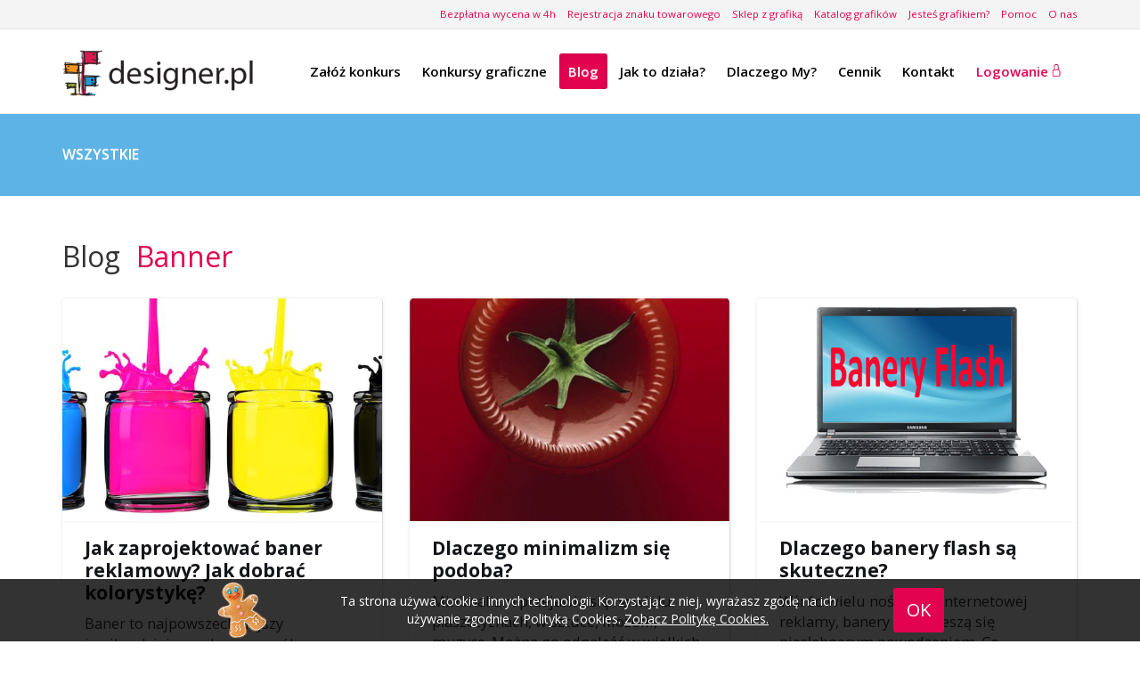

--- FILE ---
content_type: text/html; charset=UTF-8
request_url: https://www.designer.pl/blog/tag/banner
body_size: 9827
content:
<!DOCTYPE html>
<html lang="pl">
    <head>
                <meta charset="utf-8">
        <title>Banner - Blog | Designer.pl</title>
<meta http-equiv="Content-Security-Policy" content="upgrade-insecure-requests">
        <meta name="description" content="Wpisy na Blogu dla tagu Banner. Jak zaprojektować baner reklamowy? Jak dobrać kolorystykę?, Dlaczego minimalizm się podoba?, Dlaczego banery flash są skuteczne?, Jak dobierać kolory dla banerów">
        <meta name="keywords" content="designer, grafika, projektowanie graficzne, nowinki ze świata grafiki, grafika komputerowa, blog">
        <meta name="author" content="Crowd Design Sp. z o.o.">
        <meta name="viewport" content="width=device-width, initial-scale=1.0">
        <meta name="verify-admitad" content="a4676a5a0f">

        <!-- CSRF Token -->
        <meta name="csrf-token" content="yEWjMvyrjoXK4sPvyEFTFBkrv1n60wkfyY4yPR7a">

                    <meta name="robots" content="noindex, nofollow">
                <link rel="stylesheet" href="https://fonts.googleapis.com/css?family=Lato:100,300,400,700&subset=latin,latin-ext">
        <link rel="stylesheet" href="https://fonts.googleapis.com/css?family=Open+Sans:300,400,600,700&subset=latin,latin-ext">
        <link rel="stylesheet" href="https://cdn.lineicons.com/2.0/LineIcons.css">
        <link rel="stylesheet" href="https://www.designer.pl/packages/bootstrap/css/bootstrap.min.css?d23e0bd8e6368f9a36438718d481e165">
        <link rel="stylesheet" href="https://www.designer.pl/packages/bootstrap/css/bootstrap-theme.min.css?f4250333a1a0305931a49cc8b852b395">
        <link rel="stylesheet" href="https://www.designer.pl/assets/css/extern/jquery-ui-1.10.0.custom.css?1936166c901945762accd61308b326a2">
        <link rel="stylesheet" href="https://www.designer.pl/assets/css/extern/datepicker3.css?3b28072c3a485a2c4b905537a4da2b74">
        <link rel="stylesheet" href="https://www.designer.pl/assets/css/main.css?650baf0cebf3293eef25205608389909">
        <link rel="stylesheet" href="https://www.designer.pl/assets/css/menu.css?3fb314be2d512afb27c9347cd0e718ac">
        <link rel="stylesheet" href="https://www.designer.pl/assets/css/colors.css?436b65b1bee92e3e8f708516291a0bca">
        <link rel="stylesheet" href="https://www.designer.pl/assets/css/buttons.css?a95f61ebfbace3ec49fcfd90db4bdeab">
        <link rel="stylesheet" href="https://www.designer.pl/assets/css/foot.css?6ebb9eb9b7f00383256c837a88e7f354">
        <link rel="stylesheet" href="https://www.designer.pl/assets/css/responsive.css?3b915e83b5cef5c38a5c63ae25cbe349"> 
        <link rel="stylesheet" href="https://www.designer.pl/assets/css/form.css?dc305f4f1c57c83ec3ff89e6b6596011">  
        <link rel="stylesheet" href="https://www.designer.pl/assets/css/cookie.css?eb089c46f686b60a673fd311a376d1c2">
        <link rel="stylesheet" href="https://www.designer.pl/assets/css/alert-window.css?71322ad4418612f3a366abcc0ee98224"> 
        <link rel="stylesheet" href="https://www.designer.pl/assets/css/extern/flags.css?81291ab216475999d1326fb15ee03b12"> 
        <link rel="stylesheet" href="https://www.designer.pl/packages/contextmenu/jquery.contextMenu.css?6f7b1007e6461e726bf78a543b0ef5b0">
        
            <link rel="stylesheet" href="https://www.designer.pl/assets/css/article.css?aff60ad9e4942daedcaf641ec9f63fe9">
                <link rel="shortcut icon" href="https://www.designer.pl/assets/ico/fav_16x16.png?4b1798715bbea4d0dbe73cbac89e3d09">
        <script>
        (function(i,s,o,g,r,a,m){i['GoogleAnalyticsObject']=r;i[r]=i[r]||function(){
        (i[r].q=i[r].q||[]).push(arguments)},i[r].l=1*new Date();a=s.createElement(o),
        m=s.getElementsByTagName(o)[0];a.async=1;a.src=g;m.parentNode.insertBefore(a,m)
        })(window,document,'script','https://www.google-analytics.com/analytics.js','ga');

        ga('create', 'UA-51055062-2', 'auto');
        ga('send', 'pageview');
    </script>


        <!-- Google Tag Manager -->
    <script>(function(w,d,s,l,i){w[l]=w[l]||[];w[l].push({'gtm.start': new Date().getTime(),event:'gtm.js'});var f=d.getElementsByTagName(s)[0], j=d.createElement(s),dl=l!='dataLayer'?'&l='+l:'';j.async=true;j.src= 'https://www.googletagmanager.com/gtm.js?id='+i+dl;f.parentNode.insertBefore(j,f); })(window,document,'script','dataLayer','GTM-PK7PJPD');</script>
    <!-- End Google Tag Manager -->

                <!-- Yandex.Metrika counter -->
    <script type="text/javascript" >
    (function(m,e,t,r,i,k,a){m[i]=m[i]||function(){(m[i].a=m[i].a||[]).push(arguments)};
    m[i].l=1*new Date();k=e.createElement(t),a=e.getElementsByTagName(t)[0],k.async=1,k.src=r,a.parentNode.insertBefore(k,a)})
    (window, document, "script", "https://mc.yandex.ru/metrika/tag.js", "ym");

    ym(71237086, "init", {
            clickmap:true,
            trackLinks:true,
            accurateTrackBounce:true,
            webvisor:true
    });
    </script>
    <noscript><div><img src="https://mc.yandex.ru/watch/71237086" style="position:absolute; left:-9999px;" alt="" /></div></noscript>
    <!-- /Yandex.Metrika counter -->

    </head>

    <body class="white-background">
        <!-- Google Tag Manager (noscript) -->
    <noscript><iframe src="https://www.googletagmanager.com/ns.html?id=GTM-PK7PJPD" height="0" width="0" style="display:none;visibility:hidden"></iframe></noscript>
    <!-- End Google Tag Manager (noscript) -->

        <div id="top-wrap">
        <div class="container">
                        <div id="top-wrap-menu">
                <a href="https://www.designer.pl/bezplatna-wycena" title="Zleć bezpłatną wycenę" target="_blank">Bezpłatna wycena w 4h</a>
                <a href="https://www.designer.pl/rejestracja-znaku-towarowego" title="Jak wygląda proces zastrzeżenia znaku towarowego">Rejestracja znaku towarowego</a>
                                    <a href="https://www.designer.pl/sklep" title="Gotowe szablony">Sklep z grafiką</a>
                    <a href="https://www.designer.pl/grafik/szukaj" class="pointer" title="Katalog grafików">Katalog grafików</a>
                            
                <a href="https://www.designer.pl/graficy" title="Dla grafików">Jesteś grafikiem?</a>
                <a href="https://www.designer.pl/faq" title="Pytania i odpowiedzi">Pomoc</a>
                <a href="https://www.designer.pl/o-nas" title="O nas">O nas</a>
            </div>
        </div>
    </div>

<nav class="navbar-default" role="navigation">
    <div class="container">
        <div class="navbar-header">
                                                <a class="main-logo logo-shop navbar-brand" href="https://www.designer.pl" title="Designer strona główna">
                        <img src="https://www.designer.pl/assets/images/designer_logo.png?a1766f0a77f159a23f070bd1080125e7" title="Designer strona główna" alt="Designer strona główna"/>
                    </a>
                                                                
                <div class="logotypes hidden">                
                                        <a class="logo-shop navbar-brand" href="https://www.designer.pl/sklep" title="Designer sklep">
                        <img src="https://www.designer.pl/assets/images/designer_logo_sklep.png?24c0d7439610fadf6d3b0f47b849d32b" title="Designer sklep" alt="Designer sklep"/>
                    </a>
                                            <hr>
                        <a class="logo-shop navbar-brand" href="https://www.designer.pl/grafik/szukaj" title="Designer Katalog grafików">
                            <img src="https://www.designer.pl/assets/images/designer_logo_katalog.png?246887052b82fc9e29769a6bdd076391" title="Designer Katalog grafików" alt="Designer Katalog grafików"/>
                        </a>
                                                                <hr>
                        <a class="logo-shop navbar-brand" href="https://www.designer.pl/konkursy-graficzne" title="Designer Konkursy graficzne">
                            <img src="https://www.designer.pl/assets/images/designer_logo_konkursy.png?597aec94b71d61573854a68ac017379a" title="Designer Konkursy graficzne" alt="Designer Konkursy graficzne"/>
                        </a>
                                    </div>
                        
                            <button type="button" class="navbar-toggle" data-toggle="collapse" data-target=".navbar-menubuilder">
                    <span class="sr-only">Toggle navigation</span>
                    <span class="icon-bar"></span>
                    <span class="icon-bar"></span>
                    <span class="icon-bar"></span>
                </button>
                    </div>

                    <div class="collapse navbar-collapse navbar-menubuilder">
                <ul class="nav navbar-nav navbar-right">
                                            <li data-menuanchor="zlecenia" class="">
                            <a href="https://www.designer.pl/zlecenia-graficzne" title="Zleć konkurs graficzny">
                                <span class="menu-navbar">Załóż konkurs</span>
                            </a>
                        </li>
                                        <li data-menuanchor="konkursy" class="">
                        <a href="https://www.designer.pl/konkursy-graficzne" title="Zobacz konkursy graficzne">
                            <span class="menu-navbar">Konkursy graficzne</span>
                        </a>
                    </li>
                    <li data-menuanchor="blog" class="active">
                        <a href="https://www.designer.pl/blog" title="Blog serwisu Designer.pl">
                            <span class="menu-navbar">Blog</span>
                        </a>
                    </li>
                    <li data-menuanchor="jaktodziala" class="">
                        <a href="https://www.designer.pl/jak-dziala-projektowanie-spolecznosciowe" title="Zobacz jak to działa">
                            <span class="menu-navbar">Jak to działa?</span>
                        </a>
                    </li>
                    <li data-menuanchor="dlaczegomy" class="">
                        <a href="https://www.designer.pl/dlaczego-my" title="Dlaczego warto wybrać konkursy graficzne w Designer.pl?">
                            <span class="menu-navbar">Dlaczego My?</span>
                        </a>
                    </li>                
                     
                        <li data-menuanchor="cennik" class="">
                            <a href="https://www.designer.pl/cennik" title="Zobacz cennik">
                                <span class="menu-navbar">Cennik</span>
                            </a>
                        </li>
                                        <li data-menuanchor="kontakt" class="">
                        <a href="https://www.designer.pl/kontakt" title="Skontaktuj się z nami">
                            <span class="menu-navbar">Kontakt</span>
                        </a>
                    </li>
                                 
                        <li id="menu-login">
                            <a class="purple-color" href="https://www.designer.pl/zaloguj" title="Zaloguj się">
                                Logowanie 
                            </a>
                        </li>
                                    </ul>
            </div>
            
            </div>
</nav>

    <nav id="navbar-categories" class="navbar-categories">
        <div class="container">
            <button type="button" class="navbar-toggle" data-toggle="collapse" data-target=".navbar-menubuilder-categories">
                <div style="float:left;">
                    <span class="navbar-toggle-icon">Kategorie na Blogu</span>
                </div>
                <div style="float:left;">
                    <span class="icon-bar"></span>
                    <span class="icon-bar"></span>
                    <span class="icon-bar"></span>
                </div>
            </button>
            <div class="clearfix"></div>
            <div class="collapse navbar-collapse navbar-menubuilder-categories">
                <ul class="nav navbar-nav">
                    <li><a href="https://www.designer.pl/blog" title="Wszystkie wpisy">Wszystkie</a></li>
                    
                                    </ul>
            </div>
        </div>
    </nav>

<div class="ad-750-um">
        <!-- Revive Adserver Asynchronous JS Tag - Generated with Revive Adserver v5.0.0 -->
        <ins data-revive-zoneid="5" data-revive-id="c7441e14291da21bd2418cf0702cd2d9"></ins>
        <script async src="//revive.crowdapps.pl/www/delivery/asyncjs.php"></script>
    </div>

                        <div class="clearing"></div>
        <div class="container container-main" id="container-content">
                                        <section>
        
        <h1 class="mt-25">Blog <i class="lni lni-chevron-right"></i> <span class="purple-color">Banner</span></h1>
                    <div class="row articles">
                                                    <article class="col-sm-6 col-md-4">
                        <div class="content">
                            <a class="content-outer" href="https://www.designer.pl/blog/banery-reklamowe-krzykliwe-czy-lagodne-kolory-29" title="Jak zaprojektować baner reklamowy? Jak dobrać kolorystykę?">
                                <div class="content-inner">
                                    <a class="content-image" href="https://www.designer.pl/blog/banery-reklamowe-krzykliwe-czy-lagodne-kolory-29" title="Jak zaprojektować baner reklamowy? Jak dobrać kolorystykę?" alt="Jak zaprojektować baner reklamowy? Jak dobrać kolorystykę?">
                                                                                <div class="article-main-img main-img" style="background-image: url('https://www.designer.pl/upload/images/articles/sołiczki.jpg');">
                                                                                    </div>
                                    </a>
                                    <h2>Jak zaprojektować baner reklamowy? Jak dobrać kolorystykę?</h2>
                                    <p>Baner to najpowszechniejszy i najbardziej popularny sposób reklamy. Większość bazuje na mocnej kolorystyce, krzykliwych kolorach. Czy maksymalnie barwne afisze odnoszą lepszy skutek niż ascetyczne i łagodniejsze projekty? Jak zaprojektować baner, żeby sprzedawał? 
Baner reklamowy aktualnie jest nawet zbyt popularny, bowiem bywa, że nasza wsp&oacute;lna przestrzeń miejska jest przez reklamowe afisze, banery i billboardy całkowicie zagarnięta. Traci na tym zabytkowa zabudowa miast oraz ich mieszk</p>
                                </div>
                                <div class="information">
                                                                            <img class="avatar" src="https://www.designer.pl/upload/images/articles/logo_designer_web.png?fa864fee2300339a9a781f3875645b38">
                                    
                                    <strong>Redakcja</strong><br>
                                                                        <span>15 kwietnia 2015 &nbsp; </span>
                                </div>
                            </a>
                        </div>
                    </article>
                                    <article class="col-sm-6 col-md-4">
                        <div class="content">
                            <a class="content-outer" href="https://www.designer.pl/blog/dlaczego-minimalizm-sie-podoba-34" title="Dlaczego minimalizm się podoba?">
                                <div class="content-inner">
                                    <a class="content-image" href="https://www.designer.pl/blog/dlaczego-minimalizm-sie-podoba-34" title="Dlaczego minimalizm się podoba?" alt="Dlaczego minimalizm się podoba?">
                                                                                <div class="article-main-img main-img" style="background-image: url('https://www.designer.pl/upload/images/articles/Heinz.jpg');">
                                                                                    </div>
                                    </a>
                                    <h2>Dlaczego minimalizm się podoba?</h2>
                                    <p>Minimalizm przejawia się na wielu płaszczyznach, w sztuce, filozofii, muzyce. Można go odnaleźć w wielkich projektach architektonicznych i w szafie modnych blogerów, którzy go opiewają. Minimalizm stał się trendem, który ma magnetyczna siłę przyciągania. Co sprawia, że idea prostoty przemawia do odbiorców? Szalony pęd wszystkiego

Otaczający nas świat nieustannie przyspiesza, zalewa morze informacji. Coraz większe tempo życia, niepowstrzymany rozw&oacute;j technologii sprawia, że jesteśmy bomb</p>
                                </div>
                                <div class="information">
                                                                            <img class="avatar" src="https://www.designer.pl/upload/images/articles/logo_designer_web.png?fa864fee2300339a9a781f3875645b38">
                                    
                                    <strong>Redakcja</strong><br>
                                                                        <span>20 kwietnia 2015 &nbsp; </span>
                                </div>
                            </a>
                        </div>
                    </article>
                                    <article class="col-sm-6 col-md-4">
                        <div class="content">
                            <a class="content-outer" href="https://www.designer.pl/blog/dlaczego-banery-flash-sa-skuteczne-73" title="Dlaczego banery flash są skuteczne?">
                                <div class="content-inner">
                                    <a class="content-image" href="https://www.designer.pl/blog/dlaczego-banery-flash-sa-skuteczne-73" title="Dlaczego banery flash są skuteczne?" alt="Dlaczego banery flash są skuteczne?">
                                                                                <div class="article-main-img main-img" style="background-image: url('https://www.designer.pl/upload/images/articles/banner_flash_000.jpg');">
                                                                                    </div>
                                    </a>
                                    <h2>Dlaczego banery flash są skuteczne?</h2>
                                    <p>Wśród wielu nośników internetowej reklamy, banery flash cieszą się niesłabnącym powodzeniem. Co sprawa, że są tak atrakcyjne? Większość zalet, kt&oacute;re posiadają banery internetowe w og&oacute;le, czyli r&oacute;wnież projekty w formie statycznej (formaty JPG, GIF i PNG) oraz video (streaming), przynależnych jest także animowanym reklamom typu flash (format SWF). Co to za zalety?

Banery reklamowe flash są skuteczne, bo przyciągają uwagę odbiorc&oacute;w. Co prawda od czas&oacute;w początk</p>
                                </div>
                                <div class="information">
                                                                            <img class="avatar" src="https://www.designer.pl/upload/images/articles/logo_designer_web.png?fa864fee2300339a9a781f3875645b38">
                                    
                                    <strong>Redakcja</strong><br>
                                                                        <span>9 lipca 2015 &nbsp; </span>
                                </div>
                            </a>
                        </div>
                    </article>
                                    <article class="col-sm-6 col-md-4">
                        <div class="content">
                            <a class="content-outer" href="https://www.designer.pl/blog/jak-dobierac-kolory-dla-banerow-flash-76" title="Jak dobierać kolory dla banerów flash?">
                                <div class="content-inner">
                                    <a class="content-image" href="https://www.designer.pl/blog/jak-dobierac-kolory-dla-banerow-flash-76" title="Jak dobierać kolory dla banerów flash?" alt="Jak dobierać kolory dla banerów flash?">
                                                                                <div class="article-main-img main-img" style="background-image: url('https://www.designer.pl/upload/images/articles/banery_flash_099.jpg');">
                                                                                    </div>
                                    </a>
                                    <h2>Jak dobierać kolory dla banerów flash?</h2>
                                    <p>Od czasów pierwszych statycznych banerów wiele się zmieniło. Dziś są to najczęściej animacje, które skutecznie zwracają uwagę odbiorcy. Sam ruch to jednak za mało. Konieczne jest dopracowanie innych szczegółów, w tym kolorów. Jakie są najlepsze? W pierwszej kolejności warto zastanowić się nad zawartością banera. Często odnosi się ona do pewnych element&oacute;w firmowej strony WWW zleceniodawcy, poza tym korzysta z niekt&oacute;rych symboli, np. znak&oacute;w graficznych.

Takie rozwiązanie tw</p>
                                </div>
                                <div class="information">
                                                                            <img class="avatar" src="https://www.designer.pl/upload/images/articles/logo_designer_web.png?fa864fee2300339a9a781f3875645b38">
                                    
                                    <strong>Redakcja</strong><br>
                                                                        <span>15 lipca 2015 &nbsp; </span>
                                </div>
                            </a>
                        </div>
                    </article>
                            </div>
                <div id="pagination" class="text-center">
            
        </div>
    </section>
        </div>
                <footer id="foot">
    <div class="container">
        <div class="row foot">
            <div class="col-xs-12 col-sm-5 col-md-4">
                <span>Zaprojektujemy dla Ciebie</span>
                <table>
                    <tbody>
                        <tr>
                            <td><a href="https://www.designer.pl/zlecenia-graficzne/logo" title="Złóż zamówienie na Logo">Logo</a></td>
                            <td><a href="https://www.designer.pl/zlecenia-graficzne/strony-www" title="Złóż zamówienie na Strony www">Strony www</a></td>
                        </tr>
                        <tr>
                            <td><a href="https://www.designer.pl/zlecenia-graficzne/pakiet-firmowy" title="Złóż zamówienie na Pakiet firmowy">Pakiet firmowy</a></td>
                            <td><a href="https://www.designer.pl/zlecenia-graficzne/ulotki" title="Złóż zamówienie na Ulotki">Ulotki</a></td>
                        </tr>
                        <tr>
                            <td><a href="https://www.designer.pl/zlecenia-graficzne/wizytowki" title="Złóż zamówienie na Wizytówki">Wizytówki</a></td>
                            <td><a href="https://www.designer.pl/zlecenia-graficzne/opakowania-produktu" title="Złóż zamówienie na Opakowania">Opakowania</a></td>
                        </tr>
                        <tr>
                            <td><a href="https://www.designer.pl/zlecenia-graficzne/nazwa-firmy" title="Złóż zamówienie na Nazwę firmy">Nazwę firmy</a></td>
                            <td><a href="https://www.designer.pl/co-projektujemy" title="Zobacz co możemy zaprojektować">i inne (zobacz)</a></td>
                        </tr>
                    </tbody>
                </table>
            </div>
            <div class="col-xs-12 col-sm-2">
                <span>Designer</span>
                <a href="https://www.designer.pl/o-nas" title="Poznajmy się bliżej">O nas</a>

                                    <a href="https://www.designer.pl/sklep" title="Gotowe szablony">Sklep</a>
                    <a href="https://www.designer.pl/praca-grafik" title="Zobacz poradnik praca jako grafik">Praca grafik</a>
                                <a href="https://www.designer.pl/wspolpraca" title="Współpraca">Współpraca</a>
                <a href="https://www.designer.pl/cennik" title="Cennik">Cennik</a>
            </div>
            <div class="col-xs-12 col-sm-2">
                <span>Pomoc</span>
                <a href="https://www.designer.pl/faq" title="Pytania i odpowiedzi">FAQ</a>
                <a href="https://www.designer.pl/jak-dziala-projektowanie-spolecznosciowe" title="Zobacz jak to działa">Jak to działa?</a>
                                    <a href="https://www.designer.pl/blog" title="Blog serwisu Designer.pl">Blog</a>
                    <a href="https://www.designer.pl/grafik" title="Zobacz najczęściej wybierane">Na skróty</a>
                                <a href="https://www.designer.pl/poradnik-dla-klienta" title="Zobacz jak zarządzać konkursem">Jak zarządzać konkursem?</a>

                                    <a href="https://www.designer.pl/mapa" title="Zobacz mapę strony">Mapa strony</a>
                            </div>
            <div class="col-xs-12 hidden-sm col-md-2">
                <span>Bezpieczeństwo</span>
                <a href="https://www.designer.pl/bezpieczenstwo" title="Bezpieczeństwo - załóż swój konkurs graficzny bez żadnych obaw na platformie designer.pl">Bezpieczeństwo</a>
                <a href="https://www.designer.pl/regulamin" title="Przejdź do regulaminu">Regulamin</a>
                <a href="https://www.designer.pl/ochrona-praw-autorskich" title="Przejdź do ochrony praw autorskich">Ochrona praw autorskich</a>
                <a href="https://www.designer.pl/polityka-prywatnosci" title="Przejedź do polityki prywatności">Polityka prywatności</a>
                <a href="https://www.designer.pl/polityka-cookies" title="Przejdź do polityki cookie">Polityka cookies</a>
                <a href="https://www.designer.pl/polityka-zwrotu-pieniedzy" title="Polityka zwrotu pieniedzy">Polityka zwrotu pieniedzy</a>
            </div>
            <div class="col-xs-12 col-sm-3 col-md-2">
                <span>Kontakt</span>
                <a href="https://www.designer.pl/kontakt" title="Przejdź do formularza kontaktowego">Formularz kontaktowy</a>
                <div class="contact">+48 609 268 398</div>
                <div class="contact"><a href="/cdn-cgi/l/email-protection" class="__cf_email__" data-cfemail="4a2825210a2e2f39232d242f38643a26">[email&#160;protected]</a></div>
                <div class="social">
                    <a href="https://www.facebook.com/DesignNaWypasie" title="Facebook" rel="nofollow"><img src="https://www.designer.pl/assets/images/stopka/images_08.png?65334a43b706be2932d9a03173aba0fa" title="Znajdź nas na Facebooku" alt="Znajdź nas na Facebooku"></a>
                    <a href="https://twitter.com/designer_pl" title="Twitter" rel="nofollow"><img src="https://www.designer.pl/assets/images/stopka/images_06.png?daec7034a29a636f34aa3fe45acb8cc0" title="Znajdż nas na Twiterze" alt="Znajdź nas na Twitterze"></a>
                    <a href="https://pl.pinterest.com/SerwisDesigner" title="Pinterest" rel="nofollow"><img src="https://www.designer.pl/assets/images/stopka/pinterest.png?68e8703ca7c2f0da4a03b04cd76ce6a4" title="Znajdź nas na Pinterest" alt="Znajdź nas na Pinterest"></a>
                </div>
            </div>
        </div>
        <div class="copyright">
            Copyright (c) 2026. Project by 
            <a href="https://www.crowddesign.pl/" title="Crowd Design">Crowd Design</a>
            | <a href="https://www.crowddoodle.com/" title="Graphic Design Contest">Graphic Design Contest</a>
        </div>
    </div>
</footer>        
        
        <div id="cookie-bar">
        <div class="container">
            <div id="cookie-monster" class="hidden-xs hidden-sm thumb-container">
                <img src="https://www.designer.pl/assets/images/cookie.png?4fe7a26a7e5ec20bfcb68f5827cf0431" title="Cookie" alt="Cookie">
            </div>
            <div id="cookie-info">
                <div id="cookie-description">
                    <p>
                        Ta strona używa cookie i innych technologii. Korzystając z niej, wyrażasz zgodę na ich używanie zgodnie z Polityką Cookies. <a href="https://www.designer.pl/polityka-cookies" title="Zobacz Politykę Cookies.">Zobacz Politykę Cookies.</a>
                    </p>
                </div>
            </div>
            <div id="cookie-button">
                <a href="https://www.designer.pl/polityka-cookies" title="OK" class="purple-background">OK</a>
            </div>
        </div>
    </div>

                
                <script data-cfasync="false" src="/cdn-cgi/scripts/5c5dd728/cloudflare-static/email-decode.min.js"></script><script>
    
    window.onload = function()
    {
        var div = document.createElement('div');
        div.id = 'fb-root';
        document.body.appendChild(div);

        (function(d, s, id) {
                var js, fjs = d.getElementsByTagName(s)[0];
                if (d.getElementById(id))
                    return;
                js = d.createElement(s);
                js.id = id;
                js.src = '//connect.facebook.net/pl_PL/all.js#xfbml=1&amp;version=v2.0&amp;appId=685815378166320';
                fjs.parentNode.insertBefore(js, fjs);
            }(document, 'script', 'facebook-jssdk'));
    };
    
</script>        <script src="https://www.designer.pl/assets/js/jquery.min.js?3c9137d88a00b1ae0b41ff6a70571615"></script>
        <script src="https://www.designer.pl/assets/js/enviromentDetector.js?3847e8553b7190b9624e2616a194c017"></script>
        <script src="https://www.designer.pl/packages/bootstrap/js/bootstrap.min.js?ba847811448ef90d98d272aeccef2a95"></script>
        <script src="https://www.designer.pl/assets/js/bootstrap-datepicker.js?dd28747076999d19d87c133a2af27b2b"></script>
        <script src="https://www.designer.pl/assets/js/jquery.cookie.js?78e67afd5dfbfac5966ba3397e9ffe96"></script>
        <script src="https://www.designer.pl/assets/js/cookie.js?e9fd219fc33672a84abd5fa4f85809c9"></script>
        <script src="https://www.designer.pl/assets/js/form.js?b2a40e563addd3e8d9c989d509329ada"></script>
        <script src="https://www.designer.pl/assets/js/main.js?2b44417075c388dd923a5aa51d505e9c"></script>
        <script src="https://www.designer.pl/packages/contextmenu/jquery.contextMenu.js?ab61520f9fa86f5a99f083f58d64a854"></script>
        <script src="https://www.designer.pl/packages/contextmenu/jquery.ui.position.js?e45b722d89815ba3fa01422f9a3aa2ba"></script>
        <script src="https://www.designer.pl/assets/js/responsive-paginate.js?47a8b4e639b3c8527178d11ecbdc3743"></script>
          
        <script>

    function alertWindow(options)
    {
        if(options !== undefined && options.content !== undefined)
        {
            var $alertWindow = $('<div class="alert-window"></div>');
            var $alertWindowWrapper = $('<div class="alert-window-wrapper"></div>');
            var $alertWindowBox = $('<div class="alert-window-box"></div>');
            var $alertWindowNavigation = $('<div class="alert-window-navigation"></div>');
            var $closeButton = $('<button class="main-button small-button alert-window-button alert-window-cancel"></button>');
            var $confirmButton = $('<button class="main-button small-button alert-window-button alert-window-confirm"></button>');
            
            if(options.closeClass !== undefined) {
                $closeButton.addClass(options.closeClass);
            }else {
                $closeButton.addClass("purple-black-background");
            }
            
            if(options.confirmClass !== undefined) {
                $confirmButton.addClass(options.confirmClass);
            }else {
                $confirmButton.addClass("greentea-black-background");
            }

            if(options.class !== undefined) {
                $alertWindow.addClass(options.class);
            }

            if(options.title !== undefined)
            {
                $alertWindowBox.append('<div class="alert-window-title purple-black-background">' + options.title + '</div>');
            }
            
            $alertWindowBox.append('<div class="alert-window-content">' + options.content + '</div>');
            
            if(options.form !== undefined)
            {
                $alertWindowBox.append('<div class="alert-window-form">' + options.form + '</div>');
            }
            
            if(options.check !== undefined && typeof(options.check) == 'function') {
                $alertWindow.data('check', options.check);
            } else {
                options.check = function() { return true };
                $alertWindow.data('check', options.check);
            }
            
            if(options.confirm !== undefined && typeof(options.confirm) == 'function')
            {
                $alertWindow.addClass('alert-window-has-confirm');
                $alertWindow.data('confirm-function', options.confirm);
                
                if(options.closeText !== undefined) {
                    $closeButton.append(options.closeText);
                }else {
                    $closeButton.append('Anuluj');
                }
                $alertWindowNavigation.append($closeButton);
                
                if(options.confirmText !== undefined) {
                    $confirmButton.append(options.confirmText);
                }else {
                    $confirmButton.append('OK');
                }
                $alertWindowNavigation.append($confirmButton);
            }
            else
            {
                if(options.closeText !== undefined) {
                    $closeButton.append(options.closeText);
                }else {            
                    $closeButton.append('Zamknij');
                }
                $alertWindowNavigation.append($closeButton);
            }
            
            $alertWindowBox.append($alertWindowNavigation);

            $('body').append($alertWindow.append($alertWindowWrapper.append($alertWindowBox)));
        }
    }

    function closeAlertWindow($button)
    {
        var $alertWindow = $('.alert-window');
        if($alertWindow.hasClass('alert-window-has-confirm') && $button.hasClass('alert-window-confirm'))
        {
            var check = $alertWindow.data('check');
            if(!check()) {
                return;
            }
            
            var confirmFunction = $alertWindow.data('confirm-function');
            confirmFunction();
        }
        $alertWindow.remove(); 
    }

    $(function() { 
        
        $('body').on('click', '.alert-window-button', function()
        {
            closeAlertWindow($(this));
        });
        
        $(document).mouseup(function (e)
        {
            var $alertWindow = $('.alert-window');
            if($alertWindow.length && !$alertWindow.has('alert-window-has-confirm'))
            {
                var container = $(".alert-window-box");
                if (!container.is(e.target)
                    && container.has(e.target).length === 0)
                {
                    closeAlertWindow($('.alert-window'));
                }
            }
        });

    });

</script>        <script type="text/javascript" src="https://maps.googleapis.com/maps/api/js?key=AIzaSyA9a4gdTzUzy_Nx1-zSB-35G0d-e688H6Q&libraries=places&sensor=false&language=pl"></script>
        <script>

    function contentWindow(content)
    {
        if(content !== undefined)
        {
            var $closeButton = $('<button class="popup-content-close">x</button>');
            var $popup = $('<div class="popup-content">'+ content + '</div>');

            $('body').append($popup.append($closeButton));
        }
    }

    function closeContentWindow()
    {
        var $popup = $('.popup-content');
        $popup.remove(); 
    }

    $(function() { 
        $('body').on('click', '.popup-content-close', function()
        {
            closeContentWindow();
        });
        
        $(document).mouseup(function (e)
        {
            var container = $(".popup-content");
            if(container.length > 0){
                if (!container.is(e.target) && container.has(e.target).length === 0)
                {
                    closeContentWindow();
                }
            }
        });
    });

</script>	    <!--[if lt IE 9]>
        <script src="http://html5shim.googlecode.com/svn/trunk/html5.js"></script>
        <![endif]-->
            <script type="text/javascript">
        (function ($) {
        $.fn.truncate = function (options) {
                if (!options) options = "";
                return this.each(function (num) {
                        var height = parseInt($(this).css("height"));
                        var content = $(this).html();
                        while (this.scrollHeight > height) {
                            content = content.replace(/\s+\S*$/, "");
                            $(this).html(content + options + "...");
                        }
                })
        }
        })(jQuery);   

        $(function () {
            $('article h3 a').each(function() {
                var replacedText = $(this).text().replace(/\s([a-z])\s/g, ' $1&nbsp;');
                $(this).html(replacedText);
            });

            $('article .content .content-inner p').each(function() {
                var replacedText = $(this).text().replace(/\s([a-z])\s/g, ' $1&nbsp;');
                $(this).html(replacedText);
                $(this).truncate();
            });

            var navbar = document.getElementById("navbar-categories");
            var sticky = navbar.offsetTop;

            window.onload = function() {
                if (window.pageYOffset >= sticky) {
                    navbar.classList.add("sticky")
                } else {
                    navbar.classList.remove("sticky");
                }
            };

            window.onscroll = function() {
                if (window.pageYOffset >= sticky) {
                    navbar.classList.add("sticky")
                } else {
                    navbar.classList.remove("sticky");
                }
            };
        });
    </script>
        
        <script>

    $(function() {
        $('.user-notification-hide').on('click', function(){
            var $notification = $(this).closest('.user-notification');
            var $next = $notification.next();
            $.ajax({
                dataType: "json",
                type: 'post',
                headers: {
                    'X-CSRF-TOKEN': $('meta[name="csrf-token"]').attr('content')
                },
                url: 'https://www.designer.pl/konto/oznacz-powiadomienie' + '/' + $notification.attr('notification-id'),
                success: function(data)
                {
                    if(data.success == true)
                    {
                        $notification.remove();
                        if($next.length)
                        {
                            $next.removeClass('hidden');
                        }
                    }
                    else
                    {
                        alertWindow({
                            content: 'Operacja zakończona niepowodzeniem',
                        });
                    }
                }
            });
        });
    });

</script>                                            <script>(function() {
        var _fbq = window._fbq || (window._fbq = []);
        if (!_fbq.loaded) {
        var fbds = document.createElement('script');
        fbds.async = true;
        fbds.src = '//connect.facebook.net/en_US/fbds.js';
        var s = document.getElementsByTagName('script')[0];
        s.parentNode.insertBefore(fbds, s);
        _fbq.loaded = true;
        }
        _fbq.push(['addPixelId', '1494027034258105']);
        })();
        window._fbq = window._fbq || [];
        window._fbq.push(['track', 'PixelInitialized', {}]);
    </script>

    <noscript><img height="1" width="1" alt="" style="display:none" src="https://www.facebook.com/tr?id=1494027034258105&amp;ev=PixelInitialized" /></noscript>

                        	    <!-- BEGIN callpage.io widget -->
    <!-- IMPORTANT: Remove script below if you don't need support for older browsers. -->
    <script>(function () {var script = document.createElement('script');script.src = 'https://cdnjs.cloudflare.com/ajax/libs/babel-polyfill/6.26.0/polyfill.min.js';script.async = false;document.head.appendChild(script);}())</script><script>var __cp = {"id":"GCQ02ZqLd-hMzUCd87vXOZg-pqOg1QVxDB3Xm_OvJXA","version":"1.1"};(function (window, document) {var cp = document.createElement('script');cp.type = 'text/javascript';cp.async = false;cp.src = "++cdn-widget.callpage.io+build+js+callpage.js".replace(/[+]/g, '/').replace(/[=]/g, '.');var s = document.getElementsByTagName('script')[0];s.parentNode.insertBefore(cp, s);if (window.callpage) {alert('You could have only 1 CallPage code on your website!');} else {/*process the queue of calls*/window.callpage = function (method) {if (method == '__getQueue') {return this.methods;}else if (method) {if (typeof window.callpage.execute === 'function') {return window.callpage.execute.apply(this, arguments);}else {(this.methods = this.methods || []).push({arguments: arguments});}}};window.callpage.__cp = __cp;/*here comes execution*/window.callpage('api.button.autoshow');}})(window, document);</script>
    <!-- END callpage.io widget -->

        </body>
</html>


--- FILE ---
content_type: text/css
request_url: https://www.designer.pl/assets/css/extern/datepicker3.css?3b28072c3a485a2c4b905537a4da2b74
body_size: 2668
content:
/*!
 * Datepicker for Bootstrap
 *
 * Copyright 2012 Stefan Petre
 * Improvements by Andrew Rowls
 * Licensed under the Apache License v2.0
 * http://www.apache.org/licenses/LICENSE-2.0
 *
 */
.datechooser {
  padding: 4px;
  border-radius: 4px;
  direction: ltr;
  /*.dow {
		border-top: 1px solid #ddd !important;
	}*/
}
.datechooser-inline {
  width: 220px;
}
.datechooser.datechooser-rtl {
  direction: rtl;
}
.datechooser.datechooser-rtl table tr td span {
  float: right;
}
.datechooser-dropdown {
  top: 0;
  left: 0;
}
.datechooser-dropdown:before {
  content: '';
  display: inline-block;
  border-left: 7px solid transparent;
  border-right: 7px solid transparent;
  border-bottom: 7px solid #ccc;
  border-top: 0;
  border-bottom-color: rgba(0, 0, 0, 0.2);
  position: absolute;
}
.datechooser-dropdown:after {
  content: '';
  display: inline-block;
  border-left: 6px solid transparent;
  border-right: 6px solid transparent;
  border-bottom: 6px solid #fff;
  border-top: 0;
  position: absolute;
}
.datechooser-dropdown.datechooser-orient-left:before {
  left: 6px;
}
.datechooser-dropdown.datechooser-orient-left:after {
  left: 7px;
}
.datechooser-dropdown.datechooser-orient-right:before {
  right: 6px;
}
.datechooser-dropdown.datechooser-orient-right:after {
  right: 7px;
}
.datechooser-dropdown.datechooser-orient-top:before {
  top: -7px;
}
.datechooser-dropdown.datechooser-orient-top:after {
  top: -6px;
}
.datechooser-dropdown.datechooser-orient-bottom:before {
  bottom: -7px;
  border-bottom: 0;
  border-top: 7px solid #999;
}
.datechooser-dropdown.datechooser-orient-bottom:after {
  bottom: -6px;
  border-bottom: 0;
  border-top: 6px solid #fff;
}
.datechooser > div {
  display: none;
}
.datechooser.days div.datechooser-days {
  display: block;
}
.datechooser.months div.datechooser-months {
  display: block;
}
.datechooser.years div.datechooser-years {
  display: block;
}
.datechooser table {
  margin: 0;
  -webkit-touch-callout: none;
  -webkit-user-select: none;
  -khtml-user-select: none;
  -moz-user-select: none;
  -ms-user-select: none;
  user-select: none;
}
.datechooser table tr td,
.datechooser table tr th {
  text-align: center;
  width: 30px;
  height: 30px;
  border-radius: 4px;
  border: none;
}
.table-striped .datechooser table tr td,
.table-striped .datechooser table tr th {
  background-color: transparent;
}
.datechooser table tr td.day:hover,
.datechooser table tr td.day.focused {
  background: #eeeeee;
  cursor: pointer;
}
.datechooser table tr td.old,
.datechooser table tr td.new {
  color: #999999;
}
.datechooser table tr td.disabled,
.datechooser table tr td.disabled:hover {
  background: none;
  color: #999999;
  cursor: default;
}
.datechooser table tr td.today,
.datechooser table tr td.today:hover,
.datechooser table tr td.today.disabled,
.datechooser table tr td.today.disabled:hover {
  color: #000000;
  background-color: #ffdb99;
  border-color: #ffb733;
}
.datechooser table tr td.today:hover,
.datechooser table tr td.today:hover:hover,
.datechooser table tr td.today.disabled:hover,
.datechooser table tr td.today.disabled:hover:hover,
.datechooser table tr td.today:focus,
.datechooser table tr td.today:hover:focus,
.datechooser table tr td.today.disabled:focus,
.datechooser table tr td.today.disabled:hover:focus,
.datechooser table tr td.today:active,
.datechooser table tr td.today:hover:active,
.datechooser table tr td.today.disabled:active,
.datechooser table tr td.today.disabled:hover:active,
.datechooser table tr td.today.active,
.datechooser table tr td.today:hover.active,
.datechooser table tr td.today.disabled.active,
.datechooser table tr td.today.disabled:hover.active,
.open .dropdown-toggle.datechooser table tr td.today,
.open .dropdown-toggle.datechooser table tr td.today:hover,
.open .dropdown-toggle.datechooser table tr td.today.disabled,
.open .dropdown-toggle.datechooser table tr td.today.disabled:hover {
  color: #000000;
  background-color: #ffcd70;
  border-color: #f59e00;
}
.datechooser table tr td.today:active,
.datechooser table tr td.today:hover:active,
.datechooser table tr td.today.disabled:active,
.datechooser table tr td.today.disabled:hover:active,
.datechooser table tr td.today.active,
.datechooser table tr td.today:hover.active,
.datechooser table tr td.today.disabled.active,
.datechooser table tr td.today.disabled:hover.active,
.open .dropdown-toggle.datechooser table tr td.today,
.open .dropdown-toggle.datechooser table tr td.today:hover,
.open .dropdown-toggle.datechooser table tr td.today.disabled,
.open .dropdown-toggle.datechooser table tr td.today.disabled:hover {
  background-image: none;
}
.datechooser table tr td.today.disabled,
.datechooser table tr td.today:hover.disabled,
.datechooser table tr td.today.disabled.disabled,
.datechooser table tr td.today.disabled:hover.disabled,
.datechooser table tr td.today[disabled],
.datechooser table tr td.today:hover[disabled],
.datechooser table tr td.today.disabled[disabled],
.datechooser table tr td.today.disabled:hover[disabled],
fieldset[disabled] .datechooser table tr td.today,
fieldset[disabled] .datechooser table tr td.today:hover,
fieldset[disabled] .datechooser table tr td.today.disabled,
fieldset[disabled] .datechooser table tr td.today.disabled:hover,
.datechooser table tr td.today.disabled:hover,
.datechooser table tr td.today:hover.disabled:hover,
.datechooser table tr td.today.disabled.disabled:hover,
.datechooser table tr td.today.disabled:hover.disabled:hover,
.datechooser table tr td.today[disabled]:hover,
.datechooser table tr td.today:hover[disabled]:hover,
.datechooser table tr td.today.disabled[disabled]:hover,
.datechooser table tr td.today.disabled:hover[disabled]:hover,
fieldset[disabled] .datechooser table tr td.today:hover,
fieldset[disabled] .datechooser table tr td.today:hover:hover,
fieldset[disabled] .datechooser table tr td.today.disabled:hover,
fieldset[disabled] .datechooser table tr td.today.disabled:hover:hover,
.datechooser table tr td.today.disabled:focus,
.datechooser table tr td.today:hover.disabled:focus,
.datechooser table tr td.today.disabled.disabled:focus,
.datechooser table tr td.today.disabled:hover.disabled:focus,
.datechooser table tr td.today[disabled]:focus,
.datechooser table tr td.today:hover[disabled]:focus,
.datechooser table tr td.today.disabled[disabled]:focus,
.datechooser table tr td.today.disabled:hover[disabled]:focus,
fieldset[disabled] .datechooser table tr td.today:focus,
fieldset[disabled] .datechooser table tr td.today:hover:focus,
fieldset[disabled] .datechooser table tr td.today.disabled:focus,
fieldset[disabled] .datechooser table tr td.today.disabled:hover:focus,
.datechooser table tr td.today.disabled:active,
.datechooser table tr td.today:hover.disabled:active,
.datechooser table tr td.today.disabled.disabled:active,
.datechooser table tr td.today.disabled:hover.disabled:active,
.datechooser table tr td.today[disabled]:active,
.datechooser table tr td.today:hover[disabled]:active,
.datechooser table tr td.today.disabled[disabled]:active,
.datechooser table tr td.today.disabled:hover[disabled]:active,
fieldset[disabled] .datechooser table tr td.today:active,
fieldset[disabled] .datechooser table tr td.today:hover:active,
fieldset[disabled] .datechooser table tr td.today.disabled:active,
fieldset[disabled] .datechooser table tr td.today.disabled:hover:active,
.datechooser table tr td.today.disabled.active,
.datechooser table tr td.today:hover.disabled.active,
.datechooser table tr td.today.disabled.disabled.active,
.datechooser table tr td.today.disabled:hover.disabled.active,
.datechooser table tr td.today[disabled].active,
.datechooser table tr td.today:hover[disabled].active,
.datechooser table tr td.today.disabled[disabled].active,
.datechooser table tr td.today.disabled:hover[disabled].active,
fieldset[disabled] .datechooser table tr td.today.active,
fieldset[disabled] .datechooser table tr td.today:hover.active,
fieldset[disabled] .datechooser table tr td.today.disabled.active,
fieldset[disabled] .datechooser table tr td.today.disabled:hover.active {
  background-color: #ffdb99;
  border-color: #ffb733;
}
.datechooser table tr td.today:hover:hover {
  color: #000;
}
.datechooser table tr td.today.active:hover {
  color: #fff;
}
.datechooser table tr td.range,
.datechooser table tr td.range:hover,
.datechooser table tr td.range.disabled,
.datechooser table tr td.range.disabled:hover {
  background: #eeeeee;
  border-radius: 0;
}
.datechooser table tr td.range.today,
.datechooser table tr td.range.today:hover,
.datechooser table tr td.range.today.disabled,
.datechooser table tr td.range.today.disabled:hover {
  color: #000000;
  background-color: #f7ca77;
  border-color: #f1a417;
  border-radius: 0;
}
.datechooser table tr td.range.today:hover,
.datechooser table tr td.range.today:hover:hover,
.datechooser table tr td.range.today.disabled:hover,
.datechooser table tr td.range.today.disabled:hover:hover,
.datechooser table tr td.range.today:focus,
.datechooser table tr td.range.today:hover:focus,
.datechooser table tr td.range.today.disabled:focus,
.datechooser table tr td.range.today.disabled:hover:focus,
.datechooser table tr td.range.today:active,
.datechooser table tr td.range.today:hover:active,
.datechooser table tr td.range.today.disabled:active,
.datechooser table tr td.range.today.disabled:hover:active,
.datechooser table tr td.range.today.active,
.datechooser table tr td.range.today:hover.active,
.datechooser table tr td.range.today.disabled.active,
.datechooser table tr td.range.today.disabled:hover.active,
.open .dropdown-toggle.datechooser table tr td.range.today,
.open .dropdown-toggle.datechooser table tr td.range.today:hover,
.open .dropdown-toggle.datechooser table tr td.range.today.disabled,
.open .dropdown-toggle.datechooser table tr td.range.today.disabled:hover {
  color: #000000;
  background-color: #f4bb51;
  border-color: #bf800c;
}
.datechooser table tr td.range.today:active,
.datechooser table tr td.range.today:hover:active,
.datechooser table tr td.range.today.disabled:active,
.datechooser table tr td.range.today.disabled:hover:active,
.datechooser table tr td.range.today.active,
.datechooser table tr td.range.today:hover.active,
.datechooser table tr td.range.today.disabled.active,
.datechooser table tr td.range.today.disabled:hover.active,
.open .dropdown-toggle.datechooser table tr td.range.today,
.open .dropdown-toggle.datechooser table tr td.range.today:hover,
.open .dropdown-toggle.datechooser table tr td.range.today.disabled,
.open .dropdown-toggle.datechooser table tr td.range.today.disabled:hover {
  background-image: none;
}
.datechooser table tr td.range.today.disabled,
.datechooser table tr td.range.today:hover.disabled,
.datechooser table tr td.range.today.disabled.disabled,
.datechooser table tr td.range.today.disabled:hover.disabled,
.datechooser table tr td.range.today[disabled],
.datechooser table tr td.range.today:hover[disabled],
.datechooser table tr td.range.today.disabled[disabled],
.datechooser table tr td.range.today.disabled:hover[disabled],
fieldset[disabled] .datechooser table tr td.range.today,
fieldset[disabled] .datechooser table tr td.range.today:hover,
fieldset[disabled] .datechooser table tr td.range.today.disabled,
fieldset[disabled] .datechooser table tr td.range.today.disabled:hover,
.datechooser table tr td.range.today.disabled:hover,
.datechooser table tr td.range.today:hover.disabled:hover,
.datechooser table tr td.range.today.disabled.disabled:hover,
.datechooser table tr td.range.today.disabled:hover.disabled:hover,
.datechooser table tr td.range.today[disabled]:hover,
.datechooser table tr td.range.today:hover[disabled]:hover,
.datechooser table tr td.range.today.disabled[disabled]:hover,
.datechooser table tr td.range.today.disabled:hover[disabled]:hover,
fieldset[disabled] .datechooser table tr td.range.today:hover,
fieldset[disabled] .datechooser table tr td.range.today:hover:hover,
fieldset[disabled] .datechooser table tr td.range.today.disabled:hover,
fieldset[disabled] .datechooser table tr td.range.today.disabled:hover:hover,
.datechooser table tr td.range.today.disabled:focus,
.datechooser table tr td.range.today:hover.disabled:focus,
.datechooser table tr td.range.today.disabled.disabled:focus,
.datechooser table tr td.range.today.disabled:hover.disabled:focus,
.datechooser table tr td.range.today[disabled]:focus,
.datechooser table tr td.range.today:hover[disabled]:focus,
.datechooser table tr td.range.today.disabled[disabled]:focus,
.datechooser table tr td.range.today.disabled:hover[disabled]:focus,
fieldset[disabled] .datechooser table tr td.range.today:focus,
fieldset[disabled] .datechooser table tr td.range.today:hover:focus,
fieldset[disabled] .datechooser table tr td.range.today.disabled:focus,
fieldset[disabled] .datechooser table tr td.range.today.disabled:hover:focus,
.datechooser table tr td.range.today.disabled:active,
.datechooser table tr td.range.today:hover.disabled:active,
.datechooser table tr td.range.today.disabled.disabled:active,
.datechooser table tr td.range.today.disabled:hover.disabled:active,
.datechooser table tr td.range.today[disabled]:active,
.datechooser table tr td.range.today:hover[disabled]:active,
.datechooser table tr td.range.today.disabled[disabled]:active,
.datechooser table tr td.range.today.disabled:hover[disabled]:active,
fieldset[disabled] .datechooser table tr td.range.today:active,
fieldset[disabled] .datechooser table tr td.range.today:hover:active,
fieldset[disabled] .datechooser table tr td.range.today.disabled:active,
fieldset[disabled] .datechooser table tr td.range.today.disabled:hover:active,
.datechooser table tr td.range.today.disabled.active,
.datechooser table tr td.range.today:hover.disabled.active,
.datechooser table tr td.range.today.disabled.disabled.active,
.datechooser table tr td.range.today.disabled:hover.disabled.active,
.datechooser table tr td.range.today[disabled].active,
.datechooser table tr td.range.today:hover[disabled].active,
.datechooser table tr td.range.today.disabled[disabled].active,
.datechooser table tr td.range.today.disabled:hover[disabled].active,
fieldset[disabled] .datechooser table tr td.range.today.active,
fieldset[disabled] .datechooser table tr td.range.today:hover.active,
fieldset[disabled] .datechooser table tr td.range.today.disabled.active,
fieldset[disabled] .datechooser table tr td.range.today.disabled:hover.active {
  background-color: #f7ca77;
  border-color: #f1a417;
}
.datechooser table tr td.selected,
.datechooser table tr td.selected:hover,
.datechooser table tr td.selected.disabled,
.datechooser table tr td.selected.disabled:hover {
  color: #ffffff;
  background-color: #999999;
  border-color: #555555;
  text-shadow: 0 -1px 0 rgba(0, 0, 0, 0.25);
}
.datechooser table tr td.selected:hover,
.datechooser table tr td.selected:hover:hover,
.datechooser table tr td.selected.disabled:hover,
.datechooser table tr td.selected.disabled:hover:hover,
.datechooser table tr td.selected:focus,
.datechooser table tr td.selected:hover:focus,
.datechooser table tr td.selected.disabled:focus,
.datechooser table tr td.selected.disabled:hover:focus,
.datechooser table tr td.selected:active,
.datechooser table tr td.selected:hover:active,
.datechooser table tr td.selected.disabled:active,
.datechooser table tr td.selected.disabled:hover:active,
.datechooser table tr td.selected.active,
.datechooser table tr td.selected:hover.active,
.datechooser table tr td.selected.disabled.active,
.datechooser table tr td.selected.disabled:hover.active,
.open .dropdown-toggle.datechooser table tr td.selected,
.open .dropdown-toggle.datechooser table tr td.selected:hover,
.open .dropdown-toggle.datechooser table tr td.selected.disabled,
.open .dropdown-toggle.datechooser table tr td.selected.disabled:hover {
  color: #ffffff;
  background-color: #858585;
  border-color: #373737;
}
.datechooser table tr td.selected:active,
.datechooser table tr td.selected:hover:active,
.datechooser table tr td.selected.disabled:active,
.datechooser table tr td.selected.disabled:hover:active,
.datechooser table tr td.selected.active,
.datechooser table tr td.selected:hover.active,
.datechooser table tr td.selected.disabled.active,
.datechooser table tr td.selected.disabled:hover.active,
.open .dropdown-toggle.datechooser table tr td.selected,
.open .dropdown-toggle.datechooser table tr td.selected:hover,
.open .dropdown-toggle.datechooser table tr td.selected.disabled,
.open .dropdown-toggle.datechooser table tr td.selected.disabled:hover {
  background-image: none;
}
.datechooser table tr td.selected.disabled,
.datechooser table tr td.selected:hover.disabled,
.datechooser table tr td.selected.disabled.disabled,
.datechooser table tr td.selected.disabled:hover.disabled,
.datechooser table tr td.selected[disabled],
.datechooser table tr td.selected:hover[disabled],
.datechooser table tr td.selected.disabled[disabled],
.datechooser table tr td.selected.disabled:hover[disabled],
fieldset[disabled] .datechooser table tr td.selected,
fieldset[disabled] .datechooser table tr td.selected:hover,
fieldset[disabled] .datechooser table tr td.selected.disabled,
fieldset[disabled] .datechooser table tr td.selected.disabled:hover,
.datechooser table tr td.selected.disabled:hover,
.datechooser table tr td.selected:hover.disabled:hover,
.datechooser table tr td.selected.disabled.disabled:hover,
.datechooser table tr td.selected.disabled:hover.disabled:hover,
.datechooser table tr td.selected[disabled]:hover,
.datechooser table tr td.selected:hover[disabled]:hover,
.datechooser table tr td.selected.disabled[disabled]:hover,
.datechooser table tr td.selected.disabled:hover[disabled]:hover,
fieldset[disabled] .datechooser table tr td.selected:hover,
fieldset[disabled] .datechooser table tr td.selected:hover:hover,
fieldset[disabled] .datechooser table tr td.selected.disabled:hover,
fieldset[disabled] .datechooser table tr td.selected.disabled:hover:hover,
.datechooser table tr td.selected.disabled:focus,
.datechooser table tr td.selected:hover.disabled:focus,
.datechooser table tr td.selected.disabled.disabled:focus,
.datechooser table tr td.selected.disabled:hover.disabled:focus,
.datechooser table tr td.selected[disabled]:focus,
.datechooser table tr td.selected:hover[disabled]:focus,
.datechooser table tr td.selected.disabled[disabled]:focus,
.datechooser table tr td.selected.disabled:hover[disabled]:focus,
fieldset[disabled] .datechooser table tr td.selected:focus,
fieldset[disabled] .datechooser table tr td.selected:hover:focus,
fieldset[disabled] .datechooser table tr td.selected.disabled:focus,
fieldset[disabled] .datechooser table tr td.selected.disabled:hover:focus,
.datechooser table tr td.selected.disabled:active,
.datechooser table tr td.selected:hover.disabled:active,
.datechooser table tr td.selected.disabled.disabled:active,
.datechooser table tr td.selected.disabled:hover.disabled:active,
.datechooser table tr td.selected[disabled]:active,
.datechooser table tr td.selected:hover[disabled]:active,
.datechooser table tr td.selected.disabled[disabled]:active,
.datechooser table tr td.selected.disabled:hover[disabled]:active,
fieldset[disabled] .datechooser table tr td.selected:active,
fieldset[disabled] .datechooser table tr td.selected:hover:active,
fieldset[disabled] .datechooser table tr td.selected.disabled:active,
fieldset[disabled] .datechooser table tr td.selected.disabled:hover:active,
.datechooser table tr td.selected.disabled.active,
.datechooser table tr td.selected:hover.disabled.active,
.datechooser table tr td.selected.disabled.disabled.active,
.datechooser table tr td.selected.disabled:hover.disabled.active,
.datechooser table tr td.selected[disabled].active,
.datechooser table tr td.selected:hover[disabled].active,
.datechooser table tr td.selected.disabled[disabled].active,
.datechooser table tr td.selected.disabled:hover[disabled].active,
fieldset[disabled] .datechooser table tr td.selected.active,
fieldset[disabled] .datechooser table tr td.selected:hover.active,
fieldset[disabled] .datechooser table tr td.selected.disabled.active,
fieldset[disabled] .datechooser table tr td.selected.disabled:hover.active {
  background-color: #999999;
  border-color: #555555;
}
.datechooser table tr td.active,
.datechooser table tr td.active:hover,
.datechooser table tr td.active.disabled,
.datechooser table tr td.active.disabled:hover {
  color: #ffffff;
  background-color: #428bca;
  border-color: #357ebd;
  text-shadow: 0 -1px 0 rgba(0, 0, 0, 0.25);
}
.datechooser table tr td.active:hover,
.datechooser table tr td.active:hover:hover,
.datechooser table tr td.active.disabled:hover,
.datechooser table tr td.active.disabled:hover:hover,
.datechooser table tr td.active:focus,
.datechooser table tr td.active:hover:focus,
.datechooser table tr td.active.disabled:focus,
.datechooser table tr td.active.disabled:hover:focus,
.datechooser table tr td.active:active,
.datechooser table tr td.active:hover:active,
.datechooser table tr td.active.disabled:active,
.datechooser table tr td.active.disabled:hover:active,
.datechooser table tr td.active.active,
.datechooser table tr td.active:hover.active,
.datechooser table tr td.active.disabled.active,
.datechooser table tr td.active.disabled:hover.active,
.open .dropdown-toggle.datechooser table tr td.active,
.open .dropdown-toggle.datechooser table tr td.active:hover,
.open .dropdown-toggle.datechooser table tr td.active.disabled,
.open .dropdown-toggle.datechooser table tr td.active.disabled:hover {
  color: #ffffff;
  background-color: #3276b1;
  border-color: #285e8e;
}
.datechooser table tr td.active:active,
.datechooser table tr td.active:hover:active,
.datechooser table tr td.active.disabled:active,
.datechooser table tr td.active.disabled:hover:active,
.datechooser table tr td.active.active,
.datechooser table tr td.active:hover.active,
.datechooser table tr td.active.disabled.active,
.datechooser table tr td.active.disabled:hover.active,
.open .dropdown-toggle.datechooser table tr td.active,
.open .dropdown-toggle.datechooser table tr td.active:hover,
.open .dropdown-toggle.datechooser table tr td.active.disabled,
.open .dropdown-toggle.datechooser table tr td.active.disabled:hover {
  background-image: none;
}
.datechooser table tr td.active.disabled,
.datechooser table tr td.active:hover.disabled,
.datechooser table tr td.active.disabled.disabled,
.datechooser table tr td.active.disabled:hover.disabled,
.datechooser table tr td.active[disabled],
.datechooser table tr td.active:hover[disabled],
.datechooser table tr td.active.disabled[disabled],
.datechooser table tr td.active.disabled:hover[disabled],
fieldset[disabled] .datechooser table tr td.active,
fieldset[disabled] .datechooser table tr td.active:hover,
fieldset[disabled] .datechooser table tr td.active.disabled,
fieldset[disabled] .datechooser table tr td.active.disabled:hover,
.datechooser table tr td.active.disabled:hover,
.datechooser table tr td.active:hover.disabled:hover,
.datechooser table tr td.active.disabled.disabled:hover,
.datechooser table tr td.active.disabled:hover.disabled:hover,
.datechooser table tr td.active[disabled]:hover,
.datechooser table tr td.active:hover[disabled]:hover,
.datechooser table tr td.active.disabled[disabled]:hover,
.datechooser table tr td.active.disabled:hover[disabled]:hover,
fieldset[disabled] .datechooser table tr td.active:hover,
fieldset[disabled] .datechooser table tr td.active:hover:hover,
fieldset[disabled] .datechooser table tr td.active.disabled:hover,
fieldset[disabled] .datechooser table tr td.active.disabled:hover:hover,
.datechooser table tr td.active.disabled:focus,
.datechooser table tr td.active:hover.disabled:focus,
.datechooser table tr td.active.disabled.disabled:focus,
.datechooser table tr td.active.disabled:hover.disabled:focus,
.datechooser table tr td.active[disabled]:focus,
.datechooser table tr td.active:hover[disabled]:focus,
.datechooser table tr td.active.disabled[disabled]:focus,
.datechooser table tr td.active.disabled:hover[disabled]:focus,
fieldset[disabled] .datechooser table tr td.active:focus,
fieldset[disabled] .datechooser table tr td.active:hover:focus,
fieldset[disabled] .datechooser table tr td.active.disabled:focus,
fieldset[disabled] .datechooser table tr td.active.disabled:hover:focus,
.datechooser table tr td.active.disabled:active,
.datechooser table tr td.active:hover.disabled:active,
.datechooser table tr td.active.disabled.disabled:active,
.datechooser table tr td.active.disabled:hover.disabled:active,
.datechooser table tr td.active[disabled]:active,
.datechooser table tr td.active:hover[disabled]:active,
.datechooser table tr td.active.disabled[disabled]:active,
.datechooser table tr td.active.disabled:hover[disabled]:active,
fieldset[disabled] .datechooser table tr td.active:active,
fieldset[disabled] .datechooser table tr td.active:hover:active,
fieldset[disabled] .datechooser table tr td.active.disabled:active,
fieldset[disabled] .datechooser table tr td.active.disabled:hover:active,
.datechooser table tr td.active.disabled.active,
.datechooser table tr td.active:hover.disabled.active,
.datechooser table tr td.active.disabled.disabled.active,
.datechooser table tr td.active.disabled:hover.disabled.active,
.datechooser table tr td.active[disabled].active,
.datechooser table tr td.active:hover[disabled].active,
.datechooser table tr td.active.disabled[disabled].active,
.datechooser table tr td.active.disabled:hover[disabled].active,
fieldset[disabled] .datechooser table tr td.active.active,
fieldset[disabled] .datechooser table tr td.active:hover.active,
fieldset[disabled] .datechooser table tr td.active.disabled.active,
fieldset[disabled] .datechooser table tr td.active.disabled:hover.active {
  background-color: #428bca;
  border-color: #357ebd;
}
.datechooser table tr td span {
  display: block;
  width: 23%;
  height: 54px;
  line-height: 54px;
  float: left;
  margin: 1%;
  cursor: pointer;
  border-radius: 4px;
}
.datechooser table tr td span:hover {
  background: #eeeeee;
}
.datechooser table tr td span.disabled,
.datechooser table tr td span.disabled:hover {
  background: none;
  color: #999999;
  cursor: default;
}
.datechooser table tr td span.active,
.datechooser table tr td span.active:hover,
.datechooser table tr td span.active.disabled,
.datechooser table tr td span.active.disabled:hover {
  color: #ffffff;
  background-color: #428bca;
  border-color: #357ebd;
  text-shadow: 0 -1px 0 rgba(0, 0, 0, 0.25);
}
.datechooser table tr td span.active:hover,
.datechooser table tr td span.active:hover:hover,
.datechooser table tr td span.active.disabled:hover,
.datechooser table tr td span.active.disabled:hover:hover,
.datechooser table tr td span.active:focus,
.datechooser table tr td span.active:hover:focus,
.datechooser table tr td span.active.disabled:focus,
.datechooser table tr td span.active.disabled:hover:focus,
.datechooser table tr td span.active:active,
.datechooser table tr td span.active:hover:active,
.datechooser table tr td span.active.disabled:active,
.datechooser table tr td span.active.disabled:hover:active,
.datechooser table tr td span.active.active,
.datechooser table tr td span.active:hover.active,
.datechooser table tr td span.active.disabled.active,
.datechooser table tr td span.active.disabled:hover.active,
.open .dropdown-toggle.datechooser table tr td span.active,
.open .dropdown-toggle.datechooser table tr td span.active:hover,
.open .dropdown-toggle.datechooser table tr td span.active.disabled,
.open .dropdown-toggle.datechooser table tr td span.active.disabled:hover {
  color: #ffffff;
  background-color: #3276b1;
  border-color: #285e8e;
}
.datechooser table tr td span.active:active,
.datechooser table tr td span.active:hover:active,
.datechooser table tr td span.active.disabled:active,
.datechooser table tr td span.active.disabled:hover:active,
.datechooser table tr td span.active.active,
.datechooser table tr td span.active:hover.active,
.datechooser table tr td span.active.disabled.active,
.datechooser table tr td span.active.disabled:hover.active,
.open .dropdown-toggle.datechooser table tr td span.active,
.open .dropdown-toggle.datechooser table tr td span.active:hover,
.open .dropdown-toggle.datechooser table tr td span.active.disabled,
.open .dropdown-toggle.datechooser table tr td span.active.disabled:hover {
  background-image: none;
}
.datechooser table tr td span.active.disabled,
.datechooser table tr td span.active:hover.disabled,
.datechooser table tr td span.active.disabled.disabled,
.datechooser table tr td span.active.disabled:hover.disabled,
.datechooser table tr td span.active[disabled],
.datechooser table tr td span.active:hover[disabled],
.datechooser table tr td span.active.disabled[disabled],
.datechooser table tr td span.active.disabled:hover[disabled],
fieldset[disabled] .datechooser table tr td span.active,
fieldset[disabled] .datechooser table tr td span.active:hover,
fieldset[disabled] .datechooser table tr td span.active.disabled,
fieldset[disabled] .datechooser table tr td span.active.disabled:hover,
.datechooser table tr td span.active.disabled:hover,
.datechooser table tr td span.active:hover.disabled:hover,
.datechooser table tr td span.active.disabled.disabled:hover,
.datechooser table tr td span.active.disabled:hover.disabled:hover,
.datechooser table tr td span.active[disabled]:hover,
.datechooser table tr td span.active:hover[disabled]:hover,
.datechooser table tr td span.active.disabled[disabled]:hover,
.datechooser table tr td span.active.disabled:hover[disabled]:hover,
fieldset[disabled] .datechooser table tr td span.active:hover,
fieldset[disabled] .datechooser table tr td span.active:hover:hover,
fieldset[disabled] .datechooser table tr td span.active.disabled:hover,
fieldset[disabled] .datechooser table tr td span.active.disabled:hover:hover,
.datechooser table tr td span.active.disabled:focus,
.datechooser table tr td span.active:hover.disabled:focus,
.datechooser table tr td span.active.disabled.disabled:focus,
.datechooser table tr td span.active.disabled:hover.disabled:focus,
.datechooser table tr td span.active[disabled]:focus,
.datechooser table tr td span.active:hover[disabled]:focus,
.datechooser table tr td span.active.disabled[disabled]:focus,
.datechooser table tr td span.active.disabled:hover[disabled]:focus,
fieldset[disabled] .datechooser table tr td span.active:focus,
fieldset[disabled] .datechooser table tr td span.active:hover:focus,
fieldset[disabled] .datechooser table tr td span.active.disabled:focus,
fieldset[disabled] .datechooser table tr td span.active.disabled:hover:focus,
.datechooser table tr td span.active.disabled:active,
.datechooser table tr td span.active:hover.disabled:active,
.datechooser table tr td span.active.disabled.disabled:active,
.datechooser table tr td span.active.disabled:hover.disabled:active,
.datechooser table tr td span.active[disabled]:active,
.datechooser table tr td span.active:hover[disabled]:active,
.datechooser table tr td span.active.disabled[disabled]:active,
.datechooser table tr td span.active.disabled:hover[disabled]:active,
fieldset[disabled] .datechooser table tr td span.active:active,
fieldset[disabled] .datechooser table tr td span.active:hover:active,
fieldset[disabled] .datechooser table tr td span.active.disabled:active,
fieldset[disabled] .datechooser table tr td span.active.disabled:hover:active,
.datechooser table tr td span.active.disabled.active,
.datechooser table tr td span.active:hover.disabled.active,
.datechooser table tr td span.active.disabled.disabled.active,
.datechooser table tr td span.active.disabled:hover.disabled.active,
.datechooser table tr td span.active[disabled].active,
.datechooser table tr td span.active:hover[disabled].active,
.datechooser table tr td span.active.disabled[disabled].active,
.datechooser table tr td span.active.disabled:hover[disabled].active,
fieldset[disabled] .datechooser table tr td span.active.active,
fieldset[disabled] .datechooser table tr td span.active:hover.active,
fieldset[disabled] .datechooser table tr td span.active.disabled.active,
fieldset[disabled] .datechooser table tr td span.active.disabled:hover.active {
  background-color: #428bca;
  border-color: #357ebd;
}
.datechooser table tr td span.old,
.datechooser table tr td span.new {
  color: #999999;
}
.datechooser th.datechooser-switch {
  width: 145px;
}
.datechooser thead tr:first-child th,
.datechooser tfoot tr th {
  cursor: pointer;
}
.datechooser thead tr:first-child th:hover,
.datechooser tfoot tr th:hover {
  background: #eeeeee;
}
.datechooser .cw {
  font-size: 10px;
  width: 12px;
  padding: 0 2px 0 5px;
  vertical-align: middle;
}
.datechooser thead tr:first-child th.cw {
  cursor: default;
  background-color: transparent;
}
.input-group.date .input-group-addon i {
  cursor: pointer;
  width: 16px;
  height: 16px;
}
.input-daterange input {
  text-align: center;
}
.input-daterange input:first-child {
  border-radius: 3px 0 0 3px;
}
.input-daterange input:last-child {
  border-radius: 0 3px 3px 0;
}
.input-daterange .input-group-addon {
  width: auto;
  min-width: 16px;
  padding: 4px 5px;
  font-weight: normal;
  line-height: 1.428571429;
  text-align: center;
  text-shadow: 0 1px 0 #fff;
  vertical-align: middle;
  background-color: #eeeeee;
  border: solid #cccccc;
  border-width: 1px 0;
  margin-left: -5px;
  margin-right: -5px;
}
.datechooser.dropdown-menu {
  position: absolute;
  top: 100%;
  left: 0;
  z-index: 1000;
  float: left;
  display: none;
  min-width: 160px;
  list-style: none;
  background-color: #ffffff;
  border: 1px solid #ccc;
  border: 1px solid rgba(0, 0, 0, 0.2);
  border-radius: 5px;
  -webkit-box-shadow: 0 5px 10px rgba(0, 0, 0, 0.2);
  -moz-box-shadow: 0 5px 10px rgba(0, 0, 0, 0.2);
  box-shadow: 0 5px 10px rgba(0, 0, 0, 0.2);
  -webkit-background-clip: padding-box;
  -moz-background-clip: padding;
  background-clip: padding-box;
  *border-right-width: 2px;
  *border-bottom-width: 2px;
  color: #333333;
  font-family: "Helvetica Neue", Helvetica, Arial, sans-serif;
  font-size: 13px;
  line-height: 1.428571429;
}
.datechooser.dropdown-menu th,
.datechooser.dropdown-menu td {
  padding: 4px 5px;
}


--- FILE ---
content_type: text/css
request_url: https://www.designer.pl/assets/css/cookie.css?eb089c46f686b60a673fd311a376d1c2
body_size: 32
content:
#cookie-bar {
    position: fixed;
    bottom: 0;
    width: 100%;
    background: rgba(0, 0, 0, 0.8);
    height: 70px;
    z-index: 2000;
}

#cookie-monster {
    margin-left: 150px;
    float: left;
    width: 105px;
    height: 70px;
}

#cookie-info {
    float: left;
    margin: 0 50px;
    width: 50%;
}

#cookie-description {
    height: 70px;
    display: table; 
}

#cookie-description p {
    display: table-cell; 
    vertical-align: middle; 
    text-align: center; 
    color: white;
}

#cookie-description p a {
    text-decoration: underline;
    color: white;
}

#cookie-description p a:hover {
    text-decoration: none;
}

#cookie-button {
    float: right;
    margin-right: 150px;
}

#cookie-button a {
    display: block;
    margin-top: 10px;
    text-align: center; 
    padding: 0 15px;
    line-height: 50px;
    font-size: 20px;
    text-decoration: none;
    color: white;
    border-radius: 3px;
}

@media(max-width: 767px){
    #cookie-button a {
        font-size: 14px;
    }
    #cookie-info {
        float: left;
        margin: 0;
        width: 77%;
    }
    #cookie-button {
        float: right;
        margin-right: 0;
    }
    #cookie-description p {
        font-size: 10px;
    }
}
@media(max-width: 1199px){
    #cookie-button {
        float: right;
        margin-right: 0;
    }
}

--- FILE ---
content_type: text/css
request_url: https://www.designer.pl/assets/css/article.css?aff60ad9e4942daedcaf641ec9f63fe9
body_size: 2131
content:
body { 
    background: #f9f9f9;
}
hr{
    margin: 25px 0;
}
h1 {
    font-size: 32px !important;
    margin: 50px 0 25px;
    font-weight: 500 !important;
}
h1:first-letter {
    text-transform: uppercase;
}
h1 i {
    font-size: 28px !important;
    padding: 0 5px;
    color: #555;
}
h1 span {
    font-weight: 400;
}
article{
    display: inline-block;
    height: 520px;
    overflow: hidden;
    margin-bottom: 30px;
    text-overflow: ellipsis;
    padding-top: 5px;
    padding-bottom: 5px;
    position: relative;
}
article h2 {
    display: block;
    clear: both;
    font-family: 'Open Sans', 'Roboto';
    color: #141518;
    font-size: 2.1rem;
    font-weight: 700 !important;
    line-height: 2.5rem;
    margin: 1.8rem 0 1rem;
    padding: 0 2.5rem;
}
article .information{
    position: relative;
    margin: 1rem 2.5rem 0 0;
    padding: 1.5rem 0 0 2.5rem;
    font-size: 1.3rem;
    line-height: 2.5rem;
    color: #bcbcbc;
    border-top: 1px solid #eaeaea;
}
article .information .avatar{
    width: 30px;
    height: 30px;
    margin-right: 0.5rem;
    border-radius: 50%;
}
article .information.no-avatar:before{
    content: "\ebde";
    font-family: 'lineicons';
    font-size: 13px;
    color: #ababab;
    position: absolute;
    left: 0;
    top: 10px;
    display: block;
    width: 26px;
    height: 26px;
    padding-top: 5px;
    padding-left: 7px;
    border-radius: 20px;
    background: #eaeaea;
}

article .information span {
    position: absolute;
    display: flex;
    right: 0px;
    top: 5px;
    padding: 1rem 0;
}

/*
article .information .content-readmore{
    position: absolute;
    right: 0;
    top: 15px;
    border: 2px solid #141518;
    border-radius: 5px;
    padding: 1rem 2rem;
    color: #141518;
    transition: all .3s ease;
}
article .information .content-readmore:hover{
    text-decoration: none;
    border-color: #e30250;
}
*/
article .sidebar-main-img{
    width: 100%;
    height: 100px;
    margin-bottom: 10px;
}
article .content{
    background-color: #fff;
    display: block;
    border-radius: 5px;
    overflow: hidden;
    height: 511px;
    font-size: 16px;
    position: relative;
    padding-bottom: 65px;
    border-right: 1px solid #dedede;
    border-bottom: 2px solid #dedede;
    transition: all .3s ease;
    box-shadow: 0px 0px 4px rgba(0, 0, 0, 0.1);
}
article .content:hover{
    box-shadow: 0px 0px 5px rgba(0, 0, 0, 0.2);
}
article .content .content-outer{
    position: absolute;
    width: 100%;
    height: 100%;
    z-index: 1001;
}
article .content .content-inner{
    display: flex;
    flex-direction: column;
    width: 100%;
    height: 100%;
    overflow: hidden;
}
article .content .content-inner .content-image {
    clear: both;
    display: block;
    width: 100%;
    height: 25rem;
}
article .content .content-inner .content-image .main-img{
    width: 100%;
    height: 25rem;
    clear: both;
    position: relative;
    box-shadow: 0px 0px 4px rgba(121, 105, 105, 0.1);
    background-size: cover;
    transition: all .3s;
}
article .content .content-inner .content-image .main-img::before { 
    content: "";
    position: absolute; 
    top: 0;
    right: 0;
    bottom: 0;
    left: 0;
    background: inherit;
    transition: inherit;
}
article .content:hover .content-inner .content-image .main-img::before { 
  transform: scale(1.2);
}
article .content .content-inner .content-image .main-img .tag {
    position: absolute;
    right: 15px;
    bottom: 15px;
    background: #444;
    color: white !important;
    padding: 10px 15px;
    border-radius: 20px;
    font-size: 14px;
}
article .content .content-inner img{
    max-width: 100%;
}
article .content .content-inner p{
    position: relative;
    padding: 0 2.5rem;
    margin: 0;
    font-size: 1.65rem;
    display: block;
    height: 100%;
    overflow: hidden;
    text-overflow: ellipsis;
    font-weight: 400;
}
/*
article .content .content-inner p:after {
    position: absolute;
    content: "";
    text-align: right;
    bottom: 0;
    right: 0;
    width: 70%;
    height: 1.2em;
    background: linear-gradient(to right, rgba(255, 255, 255, 0), rgba(255, 255, 255, 1) 50%);
}
*/
article .readmore, 
.sidebar article .readmore{
    margin: 5px 0;
    float: right;
}
article .tags p{
    padding: 0;
    font-size: 14px;
}
article .tags p a{
    color: #e30250;
}
.article-single article{
    overflow: inherit;
    padding-top: 600px;
}
@media(max-width: 767px){
    .article-single article{
        padding-top: 470px;
        width: 100%;
    }
}
.article-single article .main-background{
    background-position: center center;
    background-size: cover;
    width: 100%;
    height: 580px;
    position: absolute;
    left: 0;
    top: 20px;
    margin-left: 0;
    box-shadow: inset 0 0 0 1000px rgba(0,0,0,.4);
}
@media(max-width: 767px){
    .article-single article .main-background{
        height: 450px;
    }
}
.article-single article .main-background .container{
    height: 100%;
    display: -webkit-box;
    display: -webkit-flex;
    display: -ms-flexbox;
    display: flex;
    -webkit-box-align: center;
    -webkit-align-items: center;
    -ms-flex-align: center;
    align-items: center;
    flex-wrap: wrap;
    align-content: center;
}
.article-single article .main-background .container .tags{
    width: 100%;
    justify-content: center;
    text-align: center;
}
.article-single article .main-background .container .tags .tag {
    clear: both;
    display: inline-block;
    background: #444;
    color: white !important;
    padding: 10px 15px;
    margin: 0 5px;
    border-radius: 20px;
    font-size: 14px;
    transition-duration: 0.3s;
}
.article-single article .main-background .container .tags a.tag{
    text-decoration: none;
}
.article-single article .main-background .container .tags a.tag:hover{
    background: #333;
}
.article-single article .main-background .container .details{
    width: 100%;
    text-align: center;
    border: 0;
    color: #ffffff;
}
@media(max-width: 767px){
    .article-single article .main-background .container .details .details-separator{
        display: none;
    }
}
.article-single article .main-background .container .details .author {
    display: inline-block;
    position: relative;
    font-weight: 700;
    padding-left: 35px;
}
.article-single article .main-background .container .details .author .avatar{
    width: 30px;
    height: 30px;
    margin-right: 0.5rem;
    border-radius: 50%;
}
.article-single article .main-background .container .details .date{
    display: inline-block;
    position: relative;
    padding-left: 25px;
}
.article-single article .main-background .container .details .author,
.article-single article .main-background .container .details .date{
    padding-top: 3px;
    padding-bottom: 3px;
}
.article-single article .main-background .container .details .date:before{
    content: "\ea04";
    font-family: 'lineicons';
    font-size: 18px;
    color: #ffffff;
    position: absolute;
    left: 0;
    top: 0;
}
.article-single article .main-background .container h1 {
    width: 100%;
    margin: 20px 0;
    color: white;
    text-align: center;
    font-weight: 700 !important;
    font-size: 40px !important;
    text-shadow: 1px 1px 3px rgb(1 5 13 / 30%);
}
.article-single article .content{
    border-radius: inherit;
    height: auto;
    border: 0;
    transition: none;
    box-shadow: none;
    padding-bottom: 0;
    font-size: 18px;
    line-height: 2.5rem;
}
.article-single article .content img{
    width: 100% !important;
    height: auto !important;
}
/*
.article-single article .content img{
    width: calc(100% + 190px) !important;
    margin-left: -95px;
    height: auto !important;
}
@media(max-width: 767px){
    .article-single article .content img{
        width: 100% !important;
        margin: 0;
        height: auto !important;
    }
}
@media(min-width: 768px) and (max-width: 991px){
    .article-single article .content img{
        width: calc(100% + 120px) !important;
        margin-left: -60px;
        height: auto !important;
    }
}
@media(min-width: 992px) and (max-width: 1199px){
    .article-single article .content img{
        width: calc(100% + 160px) !important;
        margin-left: -80px;
        height: auto !important;
    }
}
*/
.article-single article .content p{
    font-size: 18px;
    line-height: 2.5rem;
}
.article-single article .content .content-introduction{
    font-size: 20px;
    line-height: 2.6rem;
    font-weight: 700;
    margin-left: 0;
    margin-right: 0;
    margin-bottom: 20px;
}
.article-single article .content .content-introduction .content-introduction-inner{
    padding-left: 0;
    padding-right: 0;
}
.article-single article .content .content-text{
    margin-left: 0;
    margin-right: 0;
}
.article-single article .content .content-text .content-text-inner{
    padding-left: 0;
    padding-right: 0;
}
.article-single article .content h2{
    font-size: 3rem;
    padding: 0.5rem 0 1rem;
    line-height: 3.5rem;
    font-weight: 700 !important;
}
.article-single article .content a,
.article-single article .content a span {
    color: #e30250 !important;
    text-decoration: none !important;
}
.article-single article .content a:hover {
    text-decoration: underline !important;
}
.article-single article .content a.button-content-purple,
.article-single article .content a.button-content-blue,
.article-single article .content a.button-content-green,
.article-single article .content a.button-content-orange{
    clear: both;
    overflow: hidden;
    color: #fff !important;
    display: inline-block;
    vertical-align: middle;
    text-align: center;
    border: none;
    font-family: 'Open Sans', Arial;
    font-size: 18px;
    font-weight: 400;
    padding: 15px 25px;
    margin: 0 auto;
    outline: none;
    border-radius: 3px;
    -webkit-border-radius: 3px;
    -moz-border-radius: 3px;
    background: #e30250;
    text-decoration: none !important;
}
.article-single article .content a.button-content-purple{
    background: #e30250;
}
.article-single article .content a.button-content-purple:hover{
    background: #ce0e44;
}
.article-single article .content a.button-content-blue{
    background: #015794;
}
.article-single article .content a.button-content-blue:hover{
    background: #024877;
}
.article-single article .content a.button-content-green{
    background: #2ea44f;
}
.article-single article .content a.button-content-green:hover{
    background: #2c974b;
}
.article-single article .content a.button-content-orange{
    background: #fa6400;
}
.article-single article .content a.button-content-orange:hover{
    background: #fb8332;
}
.article-single article .content-authorship{
    display: flex;
    margin-top: 50px;
}
.article-single article .content-authorship .content-authorship-avatar{
    padding-right: 15px;
}
.article-single article .content-authorship .content-authorship-avatar img{
    border-radius: 50%;
    width: 100px !important;
    height: 100px !important;
    -o-object-fit: contain;
    object-fit: contain;
    border: 1px solid #eaeaea;
}
.article-single article .content-authorship .content-authorship-biography{
    padding-left: 15px;
}
.article-single article .content-authorship .content-authorship-biography p{
    padding: 0;
    font-size: 16px;
    font-style: italic;
}
.article-single article .content-authorship .content-authorship-biography p strong{
    display: inline-block;
    padding-bottom: 10px;
    font-size: 18px;
    font-style: normal;
}
.articles-bottombar {
    margin-top: 50px;
}
.articles-bottombar h2{
    color: #e30250;
    margin-bottom: 25px;
}
.articles-bottombar h3 {
    display: block;
    clear: both;
    font-family: 'Open Sans', 'Roboto';
    color: #141518;
    font-size: 2.1rem;
    font-weight: 700;
    line-height: 2.5rem;
    margin: 1.8rem 0 1rem;
    padding: 0 2.5rem;
}
.sidebar article{
    margin-bottom: 20px;
}
.sidebar article h4{
    font-size: 22px;
}
.sidebar article img{
    width: 100px;
    height: 100px;
    float: left;
    margin-right: 10px;
    margin-bottom: 5px;
}
.sidebar article p{
    padding:0;
    margin:0;
    font-size: 14px;
    text-align: justify;
}

.sidebar .tags .tag-largest{
    font-size: 30px;
}
.sidebar .tags .tag-large{
    font-size: 26px;
}
.sidebar .tags .tag-medium{
    font-size: 22px;
}
.sidebar .tags .tag-small{
    font-size: 18px;
}
.sidebar .tags .tag-smallest{
    font-size: 14px;
}

@media(max-width: 991px){
    article .content img{
        width: 100px;
        height: 100px;
    }
}

.breadcrumb{
    margin-top: 10px;
    padding: 8px 15px 8px 0;
    background-color: #fff;
}
@media(max-width: 640px){
    .breadcrumb{
        display: none;
    }
    .article-single article{
        padding-top: 490px;
    }
}
.breadcrumb li{
    color: #333;
    font-size: 12px;
}
.breadcrumb li a{
    color: #e30250!important;
}
.breadcrumb>li+li:before{
    font-family: lineicons; 
    content: "\ea5c";
    padding: 0 5px;
    color: #999;
}
.tags-bottom{
    margin-bottom: 20px;
}
.tags-bottom a{
    display: inline-block;
    color: white !important;
    background-color: #e30250;
    padding: 5px 10px;
    text-transform: lowercase;
    border-radius: 3px;
    margin-right: 5px;
    margin-bottom: 5px;
}
.tags-bottom p{
    overflow: hidden;
    margin-bottom: 20px;
}

--- FILE ---
content_type: application/javascript
request_url: https://www.designer.pl/assets/js/enviromentDetector.js?3847e8553b7190b9624e2616a194c017
body_size: 112
content:
function findBootstrapEnvironment() {
    var envs = ['xs', 'sm', 'md', 'lg'];

    $el = $('<div>');
    $el.appendTo($('body'));

    for (var i = envs.length - 1; i >= 0; i--) {
        var env = envs[i];

        $el.addClass('hidden-'+env);
        if ($el.is(':hidden')) {
            $el.remove();
            return env
        }
    };
}

function getCurrentPath(path)
{
    // Remove slash from the begining
    while(path.charAt(0) === '/')
        path = path.substr(1);

    // Remove if there is slash at the end 
    if (path.charAt(path.length - 1) == '/') {
        path = path.substr(0, path.length - 1);
    }
    
    // Add enviroment path
    if(document.location.href.indexOf("crowdpro.pro-linuxpl.com") > -1)
    {
        var pathname = document.location.pathname;
        var searched = 'public/';
        var pos = pathname.indexOf(searched)+searched.length;
        var before = pathname.substr(0, pos);
        path = before + path;
    }  
    else
    {
        path = '/' + path;
    }
      
    return path;
}